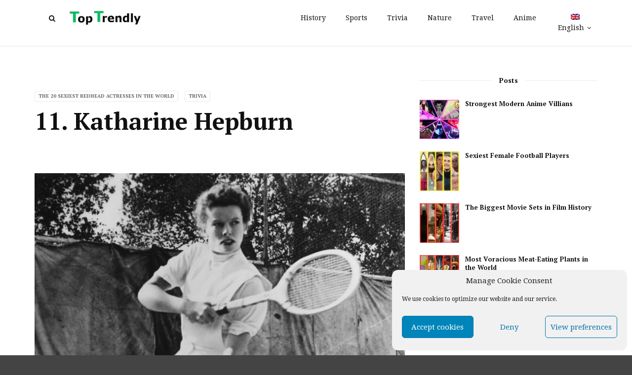

--- FILE ---
content_type: text/html; charset=utf-8
request_url: https://www.google.com/recaptcha/api2/aframe
body_size: 266
content:
<!DOCTYPE HTML><html><head><meta http-equiv="content-type" content="text/html; charset=UTF-8"></head><body><script nonce="plvMnhuv91JXfl58tMtCfw">/** Anti-fraud and anti-abuse applications only. See google.com/recaptcha */ try{var clients={'sodar':'https://pagead2.googlesyndication.com/pagead/sodar?'};window.addEventListener("message",function(a){try{if(a.source===window.parent){var b=JSON.parse(a.data);var c=clients[b['id']];if(c){var d=document.createElement('img');d.src=c+b['params']+'&rc='+(localStorage.getItem("rc::a")?sessionStorage.getItem("rc::b"):"");window.document.body.appendChild(d);sessionStorage.setItem("rc::e",parseInt(sessionStorage.getItem("rc::e")||0)+1);localStorage.setItem("rc::h",'1769003615626');}}}catch(b){}});window.parent.postMessage("_grecaptcha_ready", "*");}catch(b){}</script></body></html>